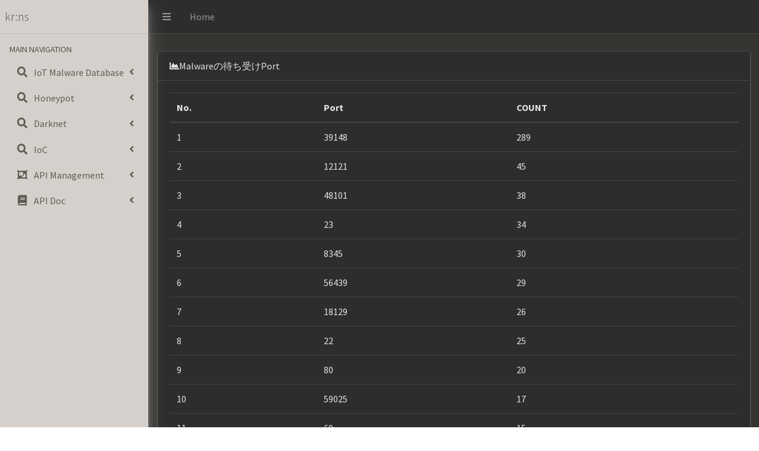

--- FILE ---
content_type: text/html; charset=utf-8
request_url: https://api.krns.jp/sandbox/malware_lport
body_size: 15909
content:


<!DOCTYPE html>
<html>
<head>
    
        <title>kr:ns Sandbox</title>
    

    
        <meta charset="utf-8">
        <meta http-equiv="X-UA-COMPATIBLE" content="IE=edge">
        <meta content="width=device-width, initial-scale=1, maximum-scale=1, user-scalable=no" name="viewport">
    

    
        


<!-- Font Awesome -->
<link rel="stylesheet" href="/static/admin-lte/plugins/fontawesome-free/css/all.min.css">
<!-- Ionicons -->
<link rel="stylesheet" href="https://code.ionicframework.com/ionicons/2.0.1/css/ionicons.min.css">
<link rel="stylesheet" type="text/css" href="/static/admin-lte/dist/css/adminlte.min.css">
<link rel="stylesheet" type="text/css" href="/static/admin-lte/plugins/icheck-bootstrap/icheck-bootstrap.min.css">
<link href="https://fonts.googleapis.com/css?family=Source+Sans+Pro:300,400,400i,700" rel="stylesheet">


        
<style>
  .tooltip {
    position: absolute;
    width: auto;
    height: auto;
    padding: 4px;
    color: #fff;
    background: #333;
    border-radius: 4px;
    opacity: 1;
    visibility: hidden;
  }
</style>

    

    
</head>
<body class="hold-transition sidebar-mini layout-fixed ">


    <div class="wrapper">
        
            

<nav class="main-header navbar navbar-expand navbar-white navbar-light">
    <!-- Header Navbar: style can be found in header.less -->
    
    <!-- Left navbar links -->
    <ul class="navbar-nav">
        <li class="nav-item">
            <a class="nav-link" data-widget="pushmenu" href="#"><i class="fas fa-bars"></i></a>
        </li>
        <li class="nav-item d-none d-sm-inline-block">
            <a href="/" class="nav-link">Home</a>
        </li>
    </ul>

    
    <!-- SEARCH FORM -->
    

    
    <!-- Right navbar links -->
    <ul class="navbar-nav ml-auto">
        <ul class="nav navbar-nav">
	  

          
            <!-- Messages Dropdown Menu -->

            <!-- Notifications Dropdown Menu -->

          
	    
          

          
        </ul>
    </ul>
        


</nav>

        

        
            

<!-- Left side column. contains the sidebar -->
<aside class="main-sidebar sidebar-dark-primary elevation-4">
     <!-- Brand Logo -->
    
        <a href="/" class="brand-link">
		<!--
            <img src="/static/admin-lte/dist/img/AdminLTELogo.png" alt="IoT" class="brand-image img-circle elevation-3" style="opacity: .8">
		-->
            <span class="brand-text font-weight-light">kr:ns</span>
        </a>
    
    <!-- sidebar: style can be found in sidebar.less -->
    <div class="sidebar">
        <!-- Sidebar user panel -->
        
        <!-- Sidebar user panel (optional) -->
        

        

        <!-- sidebar menu: : style can be found in sidebar.less -->
        
        <nav class="mt-2">
            <ul class="nav nav-pills nav-sidebar flex-column" data-widget="treeview" role="menu" data-accordion="false">
            
            <li class="nav-header">MAIN NAVIGATION</li>

            
                <li class="nav-item has-tree-view ">
                  <a href="#" class="nav-link">
                      <i class="nav-icon fas fa-search"></i> <p>IoT Malware Database</p>
                      <p><i class="right fas fa-angle-left"></i>
                      </p>
                  </a>
                  <ul class="nav nav-treeview menu-open">
                    <li class="nav-item">
                       <a href="/sandbox/dns_bar" class="nav-link">
                         <i class="nav-icon fas fa-table"></i> DNS Access
                       </a>
                    </li>
                    <li class="nav-item">
                       <a href="/sandbox/scan_bar" class="nav-link">
                         <i class="nav-icon fas fa-table"></i> Scan Target
                       </a>
                    </li>
                    <li class="nav-item">
                       <a href="/sandbox/download_bar" class="nav-link">
                         <i class="nav-icon fas fa-table"></i> Download Port
                       </a>
                    </li>
                    <li class="nav-item">
                       <a href="/sandbox/download_map" class="nav-link">
                         <i class="nav-icon fas fa-table"></i> Download Map
                       </a>
                    </li>
                    <li class="nav-item">
                       <a href="/sandbox/search" class="nav-link">
                         <i class="nav-icon fas fa-table"></i> Search
                       </a>
                    </li>
                  </ul>
                </li>

                <li class="nav-item has-tree-view ">
                    <a href="#" class="nav-link">
                        <i class="nav-icon fas fa-search"></i> Honeypot<p></p>
                        <p><i class="right fas fa-angle-left"></i>
                        </p>
                    </a>
                    <ul class="nav nav-treeview menu-open">
                        <li class="nav-item">
                           <a href="/honeypot/" class="nav-link">
                             <i class="nav-icon fas fa-table"></i> HTTP Exploit
                           </a>
                        </li>
                        <li class="nav-item">
                           <a href="/honeypot/exploit_map" class="nav-link">
                             <i class="nav-icon fas fa-table"></i> Exploit Map
                           </a>
                        </li>
                        <li class="nav-item">
                           <a href="/honeypot/mirai_map" class="nav-link">
                             <i class="nav-icon fas fa-table"></i> Mirai Map
                           </a>
                        </li>
                        <li class="nav-item">
                           <a href="/honeypot/exploit" class="nav-link">
                             <i class="nav-icon fas fa-table"></i> Exploit
                           </a>
                        </li>
                        <li class="nav-item">
                           <a href="/honeypot/mirai" class="nav-link">
                             <i class="nav-icon fas fa-table"></i> Mirai
                           </a>
                        </li>
                    </ul>
                </li>

                <li class="nav-item has-tree-view ">
                    <a href="#" class="nav-link">
                        <i class="nav-icon fas fa-search"></i> Darknet<p></p>
                        <p><i class="right fas fa-angle-left"></i>
                        </p>
                    </a>
                    <ul class="nav nav-treeview menu-open">
                        <li class="nav-item">
                           <a href="/darknet/tcp-seq/" class="nav-link">
                             <i class="nav-icon fas fa-table"></i> Seq
                           </a>
                        </li>
                        <li class="nav-item">
                           <a href="/darknet/tcp-seq/map" class="nav-link">
                             <i class="nav-icon fas fa-table"></i> Seq MAP
                           </a>
                        </li>
                        <li class="nav-item">
                           <a href="/darknet/mirai/" class="nav-link">
                             <i class="nav-icon fas fa-table"></i> Mirai
                           </a>
                        </li>
                        <li class="nav-item">
                           <a href="/darknet/mirai/map" class="nav-link">
                             <i class="nav-icon fas fa-table"></i> Mirai MAP
                           </a>
                        </li>
                        <li class="nav-item">
                           <a href="/darknet/syn-ack" class="nav-link">
                             <i class="nav-icon fas fa-table"></i> SYN-ACK
                           </a>
                        </li>
                        <li class="nav-item">
                           <a href="/darknet/syn-ack/map" class="nav-link">
                             <i class="nav-icon fas fa-table"></i> SYN-ACK MAP
                           </a>
                        </li>
                    </ul>
                </li>

                <li class="nav-item has-tree-view ">
                    <a href="#" class="nav-link">
                        <i class="nav-icon fas fa-search"></i> IoC<p></p>
                        <p><i class="right fas fa-angle-left"></i>
                        </p>
                    </a>
                    <ul class="nav nav-treeview menu-open">
                        <li class="nav-item">
                           <a href="/ioc/stix" class="nav-link">
                             <i class="nav-icon fas fa-table"></i> STIX
                           </a>
                        </li>
                    </ul>
                </li>

                <li class="nav-item has-tree-view ">
                    <a href="#" class="nav-link">
                        <i class="nav-icon fas fa-object-group"></i> <p>API Management</p>
                        <p><i class="right fas fa-angle-left"></i>
                        </p>
                    </a>
		    
                    <ul class="nav nav-treeview menu-open">
                        <li class="nav-item">
                           <a href="/management/sign_up/" class="nav-link">
                             <i class="nav-icon fas fa-circle"></i> Sign Up
                           </a>
                        </li>
                    </ul>
                    <ul class="nav nav-treeview menu-open">
                        <li class="nav-item">
                           <a href="/management/login/" class="nav-link">
                             <i class="nav-icon fas fa-circle"></i> Login
                           </a>
                        </li>
                    </ul>
                    <ul class="nav nav-treeview menu-open">
                        <li class="nav-item">
                           <a href="/management/password/reset/" class="nav-link">
                             <i class="nav-icon fas fa-circle"></i> Reset Password
                           </a>
                        </li>
                    </ul>
		    
                </li>

                <li class="nav-item has-tree-view ">
                    <a href="#" class="nav-link">
                        <i class="nav-icon fas fa-book"></i> <p>API Doc</p>
                        <p><i class="right fas fa-angle-left"></i>
                        </p>
                    </a>
                    <ul class="nav nav-treeview menu-open">
                        <li class="nav-item">
                           <a href="/doc/schema/" class="nav-link">
                             <i class="nav-icon fas fa-file"></i> Schema
                           </a>
                        </li>
                    </ul>
                    <ul class="nav nav-treeview menu-open">
                        <li class="nav-item">
                           <a href="/doc/schema/swagger-ui/" class="nav-link">
                             <i class="nav-icon fas fa-file"></i> Swagger
                           </a>
                        </li>
                    </ul>
                    <ul class="nav nav-treeview menu-open">
                        <li class="nav-item">
                           <a href="/doc/schema/redoc/" class="nav-link">
                             <i class="nav-icon fas fa-file"></i> Redoc
                           </a>
                        </li>
                    </ul>
                </li>
		
            
            
            </ul>
            </nav>
        
    </div>
    <!-- /.sidebar -->
</aside>

        

        
        <div class="content-wrapper">
            
                <section class="content-header">
                    
                        <h1>
                            
                            <div class="header-actions">
                                
                            </div>
                            
                            <small></small>
                            
                        </h1>
                        
                            
                        
                    
                </section>
            

            
            <section class="content">
                
                    

                

                
                    
      <div class="container-fluid">
        <!-- Info boxes -->
        <div class="row">
          <div class="col-md-12">
            <div class="card card-primary">
              <!-- /.card-header -->
              <div class="card mb-3">
                <div id="network_title" class="card-header">
                  <i class="fas fa-chart-area"></i>Malwareの待ち受けPort
                </div>
                <div class="card-body">
                  <div id="top10_table">
                    <table class="table">
                      <thead>
                        <tr>
                          <th>No.</th>
                          <th>Port</th>
                          <th>COUNT</th>
                        </tr>
                      </thead>
                      <tbody>

                      </tbody>
                    </table>
                  </div>
                </div>
              </div>
            </div>
            <!-- /.col -->
          </div>
        </div>
        <!-- /.row -->
      </div><!--/. container-fluid -->
      

                
            </section>
            

        </div>
        
        
        
            <footer class="main-footer">
        <div class="float-right d-none d-sm-block">
        
            <b>Version</b> 0.9
        
    </div>

    
    
    <strong>Copyright &copy; 2026.
        
    </strong> RainForest All rights reserved.
    
    
</footer>

        



    </div>






<script src="/static/admin-lte/plugins/jquery/jquery.min.js"></script>
<script src="/static/admin-lte/plugins/jquery-ui/jquery-ui.min.js"></script>
<!-- Resolve conflict in jQuery UI tooltip with Bootstrap tooltip -->
<script>
    $.widget.bridge('uibutton', $.ui.button);
</script>
<script src="/static/admin-lte/plugins/bootstrap/js/bootstrap.bundle.min.js "></script>




<script src="/static/admin-lte/dist/js/adminlte.min.js"></script>
<script src="/static/admin-lte/dist/js/demo.js"></script>







<script src="https://cdn.plot.ly/plotly-latest.min.js"></script>
<script src="https://d3js.org/d3.v4.js"></script>
<script>
  function getParam(name, url) {
    if (!url) url = window.location.href;
    name = name.replace(/[\[\]]/g, "\\$&");
    var regex = new RegExp("[?&]" + name + "(=([^&#]*)|&|#|$)"),
        results = regex.exec(url);
    if (!results) return null;
    if (!results[2]) return '';
    return decodeURIComponent(results[2].replace(/\+/g, " "));
  }

  function showTable() {
    let fd = new FormData();
    let str_end = getParam('end');
    if (str_end){
      fd.append('end', str_end + " 00:00:00");
    }
    let str_range = getParam('range');
    if (str_range) {
      fd.append('range', str_range);
    }

    $.ajax('/sandbox/malware_listenport',
    {
      type: 'post',
      processData: false,
      contentType: false,
      data: fd,
      dataType: 'json',
    }).done(function(data) {
      console.log(data);
      let top10_table_body = $("#top10_table tbody");
      for (let i =0; i<=data["top"].length; i++) {
        let d = data["top"][i];
        if (!d) {
          continue;
        }
        let tr = $("<tr></tr>");
        tr.append(`<td>${i+1}</td>`);
        tr.append(`<td>${d["l_port"]}</td>`);
        tr.append(`<td>${d["count"]}</td>`);
        top10_table_body.append(tr);
      }
    }).fail(function() {
      window.alert('正しい結果を得られませんでした。');
    })
  }

  $(function(){
    showTable();
  })
</script>



</body>
</html>

